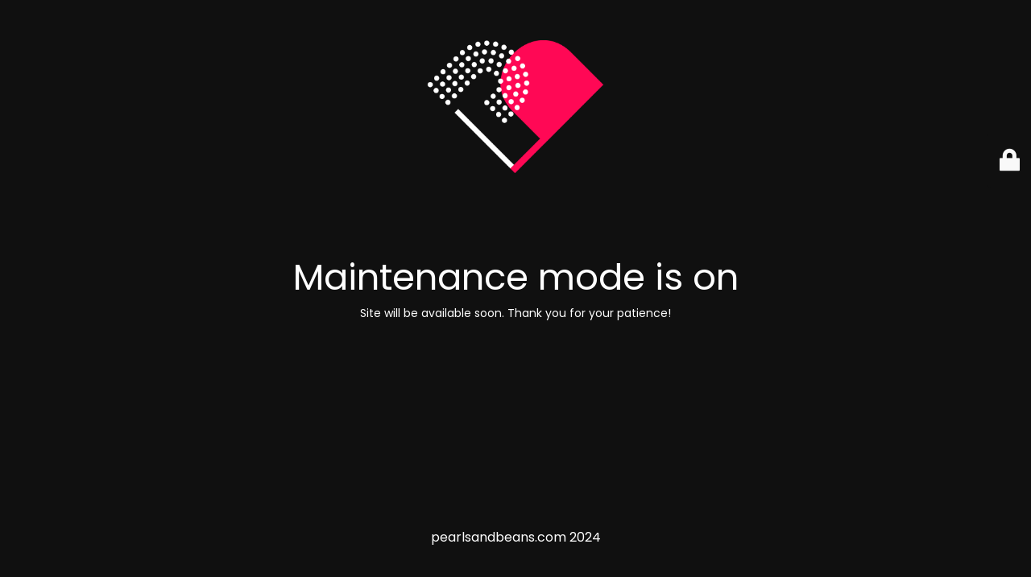

--- FILE ---
content_type: text/html; charset=UTF-8
request_url: https://pearlsandbeans.com/uncategorized/hello-world/
body_size: 1843
content:
<!DOCTYPE html>
<html lang="en-US">
<head>
	<meta charset="UTF-8" />
	<title>Site is undergoing maintenance</title>	<link rel="icon" href="https://pearlsandbeans.com/wp-content/uploads/2024/05/cropped-favicon-neu-1-32x32.png" sizes="32x32" />
<link rel="icon" href="https://pearlsandbeans.com/wp-content/uploads/2024/05/cropped-favicon-neu-1-192x192.png" sizes="192x192" />
<link rel="apple-touch-icon" href="https://pearlsandbeans.com/wp-content/uploads/2024/05/cropped-favicon-neu-1-180x180.png" />
<meta name="msapplication-TileImage" content="https://pearlsandbeans.com/wp-content/uploads/2024/05/cropped-favicon-neu-1-270x270.png" />
	<meta name="viewport" content="width=device-width, maximum-scale=1, initial-scale=1, minimum-scale=1">
	<meta name="description" content="Kulturmanagement"/>
	<meta http-equiv="X-UA-Compatible" content="" />
	<meta property="og:site_name" content="pearlsandbeans.com - Kulturmanagement"/>
	<meta property="og:title" content="Site is undergoing maintenance"/>
	<meta property="og:type" content="Maintenance"/>
	<meta property="og:url" content="https://pearlsandbeans.com"/>
	<meta property="og:description" content="Site will be available soon. Thank you for your patience!"/>
				<meta property="og:image" content="https://pearlsandbeans.com/wp-content/uploads/2024/05/pearls-and-beans-logo-heart.png" />
			<meta property="og:image:url" content="https://pearlsandbeans.com/wp-content/uploads/2024/05/pearls-and-beans-logo-heart.png"/>
			<meta property="og:image:secure_url" content="https://pearlsandbeans.com/wp-content/uploads/2024/05/pearls-and-beans-logo-heart.png"/>
			<meta property="og:image:type" content="png"/>
			<link rel="profile" href="https://gmpg.org/xfn/11" />
	<link rel="pingback" href="https://pearlsandbeans.com/xmlrpc.php" />
	<link rel='stylesheet' id='mtnc-style-css' href='https://pearlsandbeans.com/wp-content/plugins/maintenance/load/css/style.css?ver=1717777129' type='text/css' media='all' />
<link rel='stylesheet' id='mtnc-fonts-css' href='https://pearlsandbeans.com/wp-content/plugins/maintenance/load/css/fonts.css?ver=1717777129' type='text/css' media='all' />
<style type="text/css">body {background-color: #111111}.preloader {background-color: #111111}body {font-family: Poppins; }.site-title, .preloader i, .login-form, .login-form a.lost-pass, .btn-open-login-form, .site-content, .user-content-wrapper, .user-content, footer, .maintenance a{color: #ffffff;} a.close-user-content, #mailchimp-box form input[type="submit"], .login-form input#submit.button  {border-color:#ffffff} input[type="submit"]:hover{background-color:#ffffff} input:-webkit-autofill, input:-webkit-autofill:focus{-webkit-text-fill-color:#ffffff} body &gt; .login-form-container{background-color:#111111}.btn-open-login-form{background-color:#111111}input:-webkit-autofill, input:-webkit-autofill:focus{-webkit-box-shadow:0 0 0 50px #111111 inset}input[type='submit']:hover{color:#111111} #custom-subscribe #submit-subscribe:before{background-color:#111111} </style>	
    
	<!--[if IE]>
	<style type="text/css">

	</style>
	<script type="text/javascript" src="https://pearlsandbeans.com/wp-content/plugins/maintenance/load/js/jquery.backstretch.min.js"></script>
	<![endif]-->
	<link rel="stylesheet" href="https://fonts.bunny.net/css?family=Poppins:100,100italic,200,200italic,300,300italic,regular,italic,500,500italic,600,600italic,700,700italic,800,800italic,900,900italic:100"></head>

<body data-rsssl=1 class="maintenance ">

<div class="main-container">
	<div class="preloader"><i class="fi-widget" aria-hidden="true"></i></div>	<div id="wrapper">
		<div class="center logotype">
			<header>
				        <div class="logo-box" rel="home">
            <img src="https://pearlsandbeans.com/wp-content/uploads/2024/05/pearls-and-beans-logo-heart.png" srcset="https://pearlsandbeans.com/wp-content/uploads/2024/05/pearls-and-beans-logo-heart.png 2x" width="220"  alt="logo">
        </div>
    			</header>
		</div>
		<div id="content" class="site-content">
			<div class="center">
                <h2 class="heading font-center" style="font-weight:100;font-style:normal">Maintenance mode is on</h2><div class="description" style="font-weight:100;font-style:normal"><p>Site will be available soon. Thank you for your patience!</p>
</div>			</div>
		</div>
	</div> <!-- end wrapper -->
	<footer>
		<div class="center">
			<div style="font-weight:100;font-style:normal">pearlsandbeans.com 2024</div>		</div>
	</footer>
			</div>

	<div class="login-form-container">
		<input type="hidden" id="mtnc_login_check" name="mtnc_login_check" value="2675f3179a" /><input type="hidden" name="_wp_http_referer" value="/uncategorized/hello-world/" /><form id="login-form" class="login-form" method="post"><label>User Login</label><span class="login-error"></span><span class="licon user-icon"><input type="text" name="log" id="log" value="" size="20" class="input username" placeholder="Username" /></span><span class="picon pass-icon"><input type="password" name="pwd" id="login_password" value="" size="20" class="input password" placeholder="Password" /></span><a class="lost-pass" href="https://pearlsandbeans.com/wp-login.php?action=lostpassword">Lost Password</a><input type="submit" class="button" name="submit" id="submit" value="Login" /><input type="hidden" name="is_custom_login" value="1" /><input type="hidden" id="mtnc_login_check" name="mtnc_login_check" value="2675f3179a" /><input type="hidden" name="_wp_http_referer" value="/uncategorized/hello-world/" /></form>		    <div id="btn-open-login-form" class="btn-open-login-form">
        <i class="fi-lock"></i>

    </div>
    <div id="btn-sound" class="btn-open-login-form sound">
        <i id="value_botton" class="fa fa-volume-off" aria-hidden="true"></i>
    </div>
    	</div>
<!--[if lte IE 10]>
<script type="text/javascript" src="https://pearlsandbeans.com/wp-includes/js/jquery/jquery.min.js?ver=6.5.4" id="jquery_ie-js"></script>
<![endif]-->
<!--[if !IE]><!--><script type="text/javascript" src="https://pearlsandbeans.com/wp-includes/js/jquery/jquery.min.js?ver=3.7.1" id="jquery-core-js"></script>
<script type="text/javascript" src="https://pearlsandbeans.com/wp-includes/js/jquery/jquery-migrate.min.js?ver=3.4.1" id="jquery-migrate-js"></script>
<!--<![endif]--><script type="text/javascript" id="_frontend-js-extra">
/* <![CDATA[ */
var mtnc_front_options = {"body_bg":"","gallery_array":[],"blur_intensity":"5","font_link":["Poppins:100,100italic,200,200italic,300,300italic,regular,italic,500,500italic,600,600italic,700,700italic,800,800italic,900,900italic:100"]};
/* ]]> */
</script>
<script type="text/javascript" src="https://pearlsandbeans.com/wp-content/plugins/maintenance/load/js/jquery.frontend.js?ver=1717777129" id="_frontend-js"></script>

</body>
</html>
